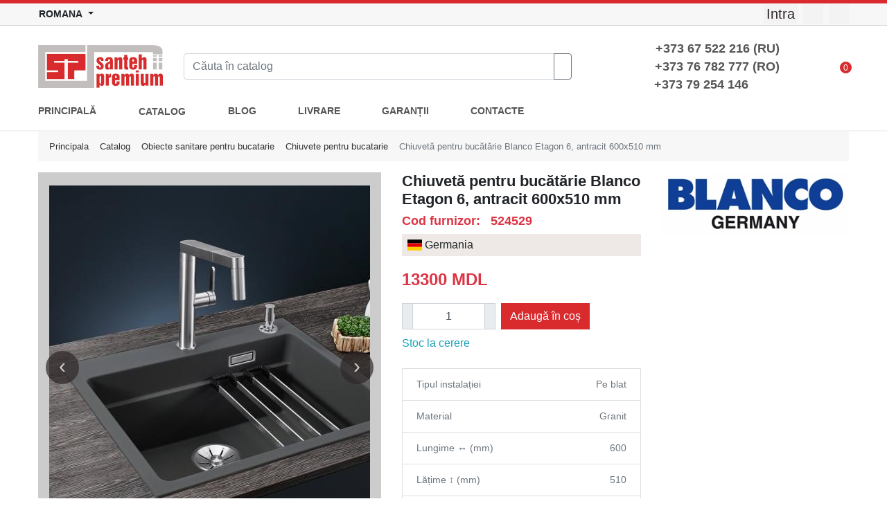

--- FILE ---
content_type: text/html; charset=UTF-8
request_url: https://santehpremium.md/ro/product/chiuveta-pentru-bucatarie-blanco-etagon-6-antracit-600x510-mm
body_size: 8322
content:
<!DOCTYPE html><html
lang="ro"><head><meta
charset="UTF-8"><meta
http-equiv="X-UA-Compatible" content="IE=edge"><meta
name="viewport" content="width=device-width, initial-scale=1"><meta
name="yandex-verification" content="b899356d66d19e84" /><title>Chiuvetă pentru bucătărie Blanco Etagon 6, antracit 600x510 mm┃ Livrare în Moldova</title> <script type="application/ld+json">{"@context":"https:\/\/schema.org\/","@type":"Product","name":"Chiuvet\u0103 pentru buc\u0103t\u0103rie Blanco Etagon 6, antracit 600x510 mm","image":"\/uploads\/product\/524529-1.jpg","description":"<p>Chiuvet\u0103 pentru buc\u0103t\u0103rie Blanco Etagon 6, antracit 600x510&nbsp;mm, pentru montare pe&nbsp;blat&nbsp;din <strong>SILGRANIT&trade; PuraDur&trade;<\/strong>,<strong>&nbsp;<\/strong>cu accesorii f\u0103r\u0103 excentric.<\/p>\r\n\r\n<p><strong>Blanco Etagon<\/strong>&nbsp;combin\u0103&nbsp;functionalitatea cu designul. Caracteristica special\u0103&nbsp;este ins\u0103 conceptul de sistem, prin imbinarea dintre geometria cuvei si sinele Etagon. Din inox de inalt\u0103&nbsp;calitate, acestea completeaz\u0103&nbsp;nivelul intermediar si se sprijin\u0103&nbsp;in siguran\u021ba pe treapta integrat\u0103.&nbsp;<\/p>\r\n\r\n<p><strong>Caracteristici:<\/strong><\/p>\r\n\r\n<ul>\r\n\t<li>\u200bsistemul chiuveta pe 3 planuri:&nbsp;cuva generoasa, in trepte, cu functiile unui centru de chiuvet\u0103&nbsp;<\/li>\r\n\t<li>treapta integrat\u0103&nbsp;care creeaz\u0103&nbsp;un nivel func\u021bional suplimentar<\/li>\r\n\t<li>concept inovator cu sinele versatile ETAGON<\/li>\r\n\t<li>design profilat al cuvei, elegant, mereu la mod\u0103<\/li>\r\n\t<li>elemente de &icirc;nalt\u0103 calitate cu preaplinul mascat C-overflow&trade; \u0219i sistemul de scurgere InFino&trade; &ndash; elegant integrate \u0219i extrem de u\u0219or de &icirc;ntre\u021binut<\/li>\r\n\t<li>l\u0103\u021bimea corpului de baz\u0103: 60 cm<\/li>\r\n\t<li>Ad&acirc;ncimea cuvei: 220 mm<\/li>\r\n\t<li>Material:&nbsp;Silgranit PuraDur<\/li>\r\n\t<li>Garnitura cu element pop-up corespunz\u0103toare este inclus\u0103 &icirc;n pachetul fiec\u0103rei cuve.<\/li>\r\n\t<li>Produc\u0103tor: Blanco, Germania<\/li>\r\n<\/ul>\r\n\r\n<div>\r\n<p><strong>Inclus:<\/strong><\/p>\r\n\r\n<p>Sifon de scurgere cu conduct\u0103 de prelungire, ventil tip co\u0219 3 1\/2&#39;&#39; InFino&trade;, kit de fixare<\/p>\r\n\r\n<p><strong>Propriet\u0103\u021bile deosebite ale BLANCO Silgranit:<\/strong><\/p>\r\n\r\n<ul>\r\n\t<li>u\u0219or de cur\u0103\u021bat<\/li>\r\n\t<li>rezistent la zg&icirc;rieturi<\/li>\r\n\t<li>rezistent\u0103 la acizi<\/li>\r\n\t<li>rezistent\u0103 la c\u0103ldur\u0103<\/li>\r\n\t<li>rezistent\u0103 la lumin\u0103<\/li>\r\n\t<li>antibacterian\u0103<\/li>\r\n<\/ul>\r\n\r\n<p>&nbsp;<\/p>\r\n\r\n<p>&nbsp;<\/p>\r\n<\/div>\r\n\r\n<div>\r\n<ul>\r\n<\/ul>\r\n<\/div>\r\n\r\n<div>\r\n<p>&nbsp;<\/p>\r\n<\/div>\r\n","brand":"Blanco","sku":"524529","offers":{"@type":"Offer","url":"\/ro\/product\/chiuveta-pentru-bucatarie-blanco-etagon-6-antracit-600x510-mm","priceCurrency":"MDL","price":"13300.00","priceValidUntil":"2026-04-22","availability":"https:\/\/schema.org\/PreOrder","itemCondition":"https:\/\/schema.org\/NewCondition"}}</script> <link
rel="alternate" hreflang="ro" href="https://santehpremium.md/ro/product/chiuveta-pentru-bucatarie-blanco-etagon-6-antracit-600x510-mm" /><link
rel="alternate" hreflang="ru" href="https://santehpremium.md/product/kuhonnaa-mojka-blanco-etagon-6-600x510-mm-antracit" /><link
rel="alternate" hreflang="x-default" href="https://santehpremium.md/ro/product/chiuveta-pentru-bucatarie-blanco-etagon-6-antracit-600x510-mm" /><link
rel="canonical" href="https://santehpremium.md/ro/product/chiuveta-pentru-bucatarie-blanco-etagon-6-antracit-600x510-mm" /><meta
property="og:url" content="https://santehpremium.md/ro/product/chiuveta-pentru-bucatarie-blanco-etagon-6-antracit-600x510-mm"><meta
property="og:type" content="product"><meta
property="og:title" content="Chiuvetă pentru bucătărie Blanco Etagon 6, antracit 600x510 mm"><meta
property="og:description" content="Chiuvetă de bucătărie Blanco Etagon 6, 600x510 mm, culoare antracit. Granit artificial, design pe trei nivele. Fabricat în Germania. Livrare în Moldova."><meta
property="og:image" content="https://santehpremium.md/uploads/product/524529-1.jpg"><meta
property="og:image:alt" content="Chiuvetă pentru bucătărie Blanco Etagon 6, antracit 600x510 mm"><link
rel="preload" href="https://cdn.jsdelivr.net/npm/bootstrap@4.6.1/dist/css/bootstrap.min.css" as="style"><link
rel="stylesheet" href="https://cdn.jsdelivr.net/npm/bootstrap@4.6.1/dist/css/bootstrap.min.css" integrity="sha384-zCbKRCUGaJDkqS1kPbPd7TveP5iyJE0EjAuZQTgFLD2ylzuqKfdKlfG/eSrtxUkn" crossorigin="anonymous"><style>.top-sales.owl-carousel .owl-item img {
                min-height: 300px;
            }</style><meta
name="description" content="Chiuvetă de bucătărie Blanco Etagon 6, 600x510 mm, culoare antracit. Granit artificial, design pe trei nivele. Fabricat în Germania. Livrare în Moldova."><meta
name="keywords" content="Chiuvete pentru bucătărie Blanco, сhiuveta cu o cuvă, chiuveta de granit, chiuveta pentru bucătărie neagră, Blanco Etagon 8, Blanco Etagon antracit, Hansgrohe, Blanco, cumpără Moldova, Chisinau, Bălți, Edinet"><meta
name="csrf-param" content="_csrf"><meta
name="csrf-token" content="kXKIEkuE1z5_XlVnUi6x9b4UCw5ada1EQAGdE4dCOYTaHuZCCOC0UhMZDCExZ_TH4X1BSAkF-gI1Ud5Bvwts7g=="><link
href="/minify/afa02bc0aed107d32f972d3eaa811e51.css" rel="stylesheet"><link
href="//cdnjs.cloudflare.com/ajax/libs/OwlCarousel2/2.3.4/assets/owl.carousel.min.css" rel="stylesheet"><link
href="//cdnjs.cloudflare.com/ajax/libs/OwlCarousel2/2.3.4/assets/owl.theme.default.min.css" rel="stylesheet"><link
href="https://cdn.jsdelivr.net/npm/flag-icon-css@4.1.7/css/flag-icons.min.css" rel="stylesheet"><link
href="/minify/be9d31f398023a8343f4787c29b6bc31.css" rel="stylesheet"><style>main .breadcrumb {
        background-color: #f7f7f7;
    }
    .lb-details {
        display: none;
    }
    @media only screen and (max-width: 768px) {
        main .breadcrumb {
            display: block;
        }
        main .breadcrumb li {
            display: block;
        }
    }</style> <script src="https://www.youtube.com/iframe_api"></script> <script>var player_wyoutube1;
function onYouTubePlayerAPIReady() {        player_wyoutube1 = new YT.Player('div_wyoutube1', {
                height: '400px',
                width: '100%',
                videoId: 't_MQiX_l8Mg',
                playerVars:{"controls":1,"autoplay":0,"showinfo":0,"start":0,"end":0,"loop ":0,"modestbranding":1,"fs":1,"rel":1,"disablekb":0,"hl":"ro"},
                /*events*/
            });}</script> </head><body><div
class="page-wrapper"><header><div
class="header-top"><div
class="container"><div
class="row"><div
class="col-3 text-left d-flex justify-content-start align-items-center"><div
class="dropdown language-dropdown">
<button
class="btn btn-link btn-sm pl-0 dropdown-toggle font-weight-bold" type="button" id="language-switcher" data-toggle="dropdown" aria-haspopup="true" aria-expanded="false">
<span
class="d-none d-sm-inline">ROMANA</span> <span
class="d-inline d-sm-none">RO</span>
</button><div
class="dropdown-menu" aria-labelledby="language-switcher">
<a
class="dropdown-item" href="/product/kuhonnaa-mojka-blanco-etagon-6-600x510-mm-antracit">
Русский        </a>
<a
class="dropdown-item" href="/ro/product/chiuveta-pentru-bucatarie-blanco-etagon-6-antracit-600x510-mm">
Romana        </a></div></div></div><div
class="col-6 d-flex justify-content-center align-items-center">
<a
class="d-block d-sm-none phone-link" href="tel:+37376782777">076782777</a></div><div
class="col-3 d-flex justify-content-end align-items-center">
<a
class="social-link" href="/ro/login?redirectUrl=http%3A%2F%2Fsantehpremium.md%2Fro%2Ffront%2Fheader%2Findex%3Fpath%3Dchiuveta-pentru-bucatarie-blanco-etagon-6-antracit-600x510-mm">
<span
class="iconify d-md-none" data-icon="fa6-regular:circle-user" data-inline="false"></span>
<span
class="d-none d-md-block px-1">Intra</span>
</a>
<a
class="social-link" target="_blank"
href="https://www.facebook.com/SantehPremiummd-110429817243336/">
<span
class="iconify" data-icon="bx:bxl-facebook" data-inline="false"></span>
</a>
<a
class="social-link" target="_blank" href="https://www.instagram.com/santehpremium.md/">
<span
class="iconify" data-icon="ph:instagram-logo-light" data-inline="false"></span>
</a></div></div></div></div><div
class="header-middle"><div
class="container"><div
class="row align-items-center"><div
class="col-2 d-md-none"><div
class="menu-toggle">
<span
class="iconify" data-icon="radix-icons:hamburger-menu" data-inline="false"></span></div></div><div
class="col-5 col-md-7 col-lg-8"><div
class="row"><div
class="col" style="max-width: 210px;">
<a
href="/ro">
<img
class="logo" alt="Logo" src="/santeh/images/logo.jpg"/>
</a></div><div
class="col d-none d-md-flex align-items-center"><form
action="/ro/search" method="get" class="input-group">
<input
type="search" class="form-control" name="q" id="q"
value=""
placeholder="Căuta în catalog"
required aria-label="Search"><div
class="input-group-append">
<button
class="btn btn-outline-secondary search-input-submit" type="submit">
<span
class="iconify" data-icon="bx:bx-search-alt" data-inline="false"></span>
</button></div></form></div></div></div><div
class="col-3 col-md-3 text-right text-md-left">
<a
class="d-md-none" href="tel:+37376782777">
<span
class="iconify" data-icon="eva:phone-call-outline" data-inline="false"></span>
</a><div
class="d-none d-md-block text-right phones-block">
<a
href="tel:+37367522216">
<strong>+373 67 522 216 (RU)</strong>
</a>
<br/>
<a
href="tel:++37376782777">
<strong>+373 76 782 777 (RO)</strong>
</a>
<br/>
<a
href="tel:++37379254146">
<strong>+373 79 254 146 &nbsp;&nbsp;&nbsp;&nbsp;&nbsp;&nbsp;&nbsp;&nbsp;</strong>
</a></div></div><div
class="col-2 col-md-2 col-lg-1 text-right">
<a
href="/ro/cart" class="basket-link">
<span
class="iconify" data-icon="simple-line-icons:basket" data-inline="false"></span>
<span
class="basket-count">0</span>
</a></div></div><div
class="d-md-none pt-2"><form
action="/ro/search" method="get" class="input-group mb-2">
<input
type="search" class="form-control" name="q" id="q" value=""
placeholder="Căuta în catalog"
required aria-label="Search"><div
class="input-group-append">
<button
class="btn btn-outline-secondary search-input-submit" type="submit">
<span
class="iconify" data-icon="bx:bx-search-alt" data-inline="false"></span>
</button></div></form></div></div></div><div
class="header-bottom"><div
class="container"><nav
class="main-menu"><div
class="d-md-none pr-2 pt-2 clearfix">
<a
href="/ro" style="margin-left: 2rem;">
<img
style="max-height: 40px;" src="/santeh/images/logo.jpg"/>
</a>
<span
class="d-md-none">
<span
style="font-size: 2.5rem;" class="iconify float-right close-menu" data-icon="gg:close-r"
data-inline="false"></span>
</span></div><ul
class="nav pt-md-2 pb-md-2"><li
class="nav-item">
<a
class="nav-link active" href="/ro">
PRINCIPALĂ                        </a></li><li
class="nav-item position-relative categories-menu">
<a
href="/ro/catalog" class="nav-link">
CATALOG                            <span
class="iconify" data-icon="ant-design:caret-down-filled" data-inline="false"></span>
</a><ul
class="cats-menu"><li>
<a
href="/ro/catalog/obiecte-sanitare-pentru-baie">
Obiecte sanitare pentru baie                                                                                    <span
class="iconify" data-icon="ant-design:caret-right-filled"
data-inline="false"></span>
</a><ul><li>
<a
href="/ro/catalog/lavoare-pentru-baie">
Lavoare pentru baie                                                                                                            </a></li><li>
<a
href="/ro/catalog/sisteme-pentru-obiecte-sanitare-suspendate">
Instalatii pentru viceu, bideu, pisoare                                                                                                            </a></li><li>
<a
href="/ro/catalog/baterii">
Baterii si robinete pentru baie                                                                                                                    <span
class="iconify"
data-icon="ant-design:caret-right-filled"
data-inline="false"></span>
</a><ul><li>
<a
href="/ro/catalog/baterii-pentru-lavoar">
Baterii pentru lavoar                                                                    </a></li><li>
<a
href="/ro/catalog/pentru-cada-de-baie">
Baterii pentru cadă de baie                                                                    </a></li><li>
<a
href="/ro/catalog/pentru-bideu">
Baterii pentru bideu                                                                    </a></li><li>
<a
href="/ro/catalog/dus-igienic">
Duș igienic                                                                    </a></li><li>
<a
href="/ro/catalog/accesorii-pentru-baterii">
Accesorii pentru baterii                                                                    </a></li></ul></li><li>
<a
href="/ro/catalog/sisteme-de-dus">
Sisteme de duș                                                                                                            </a></li><li>
<a
href="/ro/catalog/vase-de-wc-bideuri-pisoare">
Vase de viceu, bideuri, pisoare                                                                                                            </a></li><li>
<a
href="/ro/catalog/cazi-de-baie">
Căzi de baie                                                                                                            </a></li></ul></li><li>
<a
href="/ro/catalog/obiecte-sanitare-pentru-bucatarie">
Obiecte sanitare pentru bucatarie                                                                                    <span
class="iconify" data-icon="ant-design:caret-right-filled"
data-inline="false"></span>
</a><ul><li>
<a
href="/ro/catalog/chiuvete-pentru-bucatarie">
Chiuvete pentru bucatarie                                                                                                            </a></li><li>
<a
href="/ro/catalog/robinete-pentru-bucatarie">
Baterii pentru bucătărie                                                                                                            </a></li><li>
<a
href="/ro/catalog/accesorii-pentru-bucatarie">
Accesorii pentru bucătărie                                                                                                            </a></li></ul></li><li>
<a
href="/ro/catalog/zona-de-dus">
Zona de duș                                                                                    <span
class="iconify" data-icon="ant-design:caret-right-filled"
data-inline="false"></span>
</a><ul><li>
<a
href="/ro/catalog/piese-componente-pu-cabine-de-dus">
Piese componente p/u cabine de duș                                                                                                            </a></li><li>
<a
href="/ro/catalog/trapuri-pentru-dus">
Trapuri pentru duș                                                                                                            </a></li><li>
<a
href="/ro/catalog/cadite-de-dus">
Cadițe de duș                                                                                                            </a></li><li>
<a
href="/ro/catalog/cabine-de-dus">
Cabine de duș                                                                                                            </a></li><li>
<a
href="/ro/catalog/usi-la-nisa">
Uși de nișă                                                                                                            </a></li><li>
<a
href="/ro/catalog/cabine-cu-intrare-libera">
Cabine cu intrare liberă                                                                                                            </a></li><li>
<a
href="/ro/catalog/paravane-pentru-cada">
Paravane pentru cadă                                                                                                            </a></li></ul></li><li>
<a
href="/ro/catalog/mobila-pentru-baie">
Mobila pentru baie                                                                                    <span
class="iconify" data-icon="ant-design:caret-right-filled"
data-inline="false"></span>
</a><ul><li>
<a
href="/ro/catalog/oglinzi-pentru-baie">
Oglinzi pentru baie                                                                                                            </a></li><li>
<a
href="/ro/catalog/dulapuri-suplimentare">
Dulapuri pentru baie                                                                                                            </a></li><li>
<a
href="/ro/catalog/dulapuri-cu-lavoare">
Dulapuri cu lavoare                                                                                                            </a></li></ul></li><li>
<a
href="/ro/catalog/radiatoare">
Radiatoare și uscatoare pentru prosop                                                                                    <span
class="iconify" data-icon="ant-design:caret-right-filled"
data-inline="false"></span>
</a><ul><li>
<a
href="/ro/catalog/calorifere-de-design">
Calorifere de design                                                                                                            </a></li><li>
<a
href="/ro/catalog/uscatoare-pentru-prosoape">
Uscatoare pentru prosoape                                                                                                                    <span
class="iconify"
data-icon="ant-design:caret-right-filled"
data-inline="false"></span>
</a><ul><li>
<a
href="/ro/catalog/uscatoare-de-prosoape-cu-alimentare-pe-apa">
Uscatoare de prosoape cu alimentare pe apa                                                                    </a></li><li>
<a
href="/ro/catalog/uscatoare-de-prosoape-electrice">
Uscatoare de prosoape electrice                                                                    </a></li></ul></li></ul></li><li>
<a
href="/ro/catalog/accessori-pentru-baie">
Accessori pentru baie                                                                            </a></li><li>
<a
href="/ro/catalog/trapuri-sifoane-instal-sanitare">
Trapuri, sifoane, instal. sanitare                                                                            </a></li><li>
<a
href="/ro/catalog/gresie-si-faianta">
Gresie și faianța                                                                            </a></li><li>
<a
href="/ro/catalog/spa-bazine">
SPA bazine                                                                            </a></li></ul></li><li
class="nav-item">
<a
class="nav-link" href="/ro/blog">
BLOG                        </a></li><li
class="nav-item">
<a
class="nav-link" href="/ro/livrare">
LIVRARE                        </a></li><li
class="nav-item">
<a
class="nav-link" href="/ro/garantii">
GARANȚII                        </a></li><li
class="nav-item">
<a
class="nav-link" href="/ro/contacte">
CONTACTE                        </a></li></ul><div
class="d-md-none text-center mt-4">
<a
class="social-link" href="#">
<span
class="iconify" data-icon="bx:bxl-facebook" data-inline="false"></span>
</a>
<a
class="social-link" href="#">
<span
class="iconify" data-icon="ph:instagram-logo-light" data-inline="false"></span>
</a></div></nav></div></div></header><div
style="min-height: 700px;" id="content-wrap"><main><div
class="container"><nav
aria-label="breadcrumb"><ol
class="breadcrumb"><li
class="breadcrumb-item"><a
href="/ro">Principala</a></li><li
class="breadcrumb-item"><a
href="/ro/catalog">Catalog</a></li><li
class="breadcrumb-item"><a
href="/ro/catalog/obiecte-sanitare-pentru-bucatarie">Obiecte sanitare pentru bucatarie</a></li><li
class="breadcrumb-item"><a
href="/ro/catalog/chiuvete-pentru-bucatarie">Chiuvete pentru bucatarie</a></li><li
class="breadcrumb-item active" aria-current="page">Chiuvetă pentru bucătărie Blanco Etagon 6, antracit 600x510 mm</li></ol></nav><div
class="row"><div
class="col-md-9"><div
class="row"><div
class="col-lg-7 col-md-6"><div
style="min-height: 450px;"><div
id="product-images-carousel" class="owl-slider product-images owl-theme owl-carousel" style="padding-right: 1px;border: 1px solid #ccc;background: #ccc;"><div
class="item">
<a
href="/uploads/product/524529-1.jpg" data-lightbox="product-image" class="product-item">
<img
class="product-single-image" src="/uploads/product/524529-1.jpg" alt="Chiuvetă pentru bucătărie Blanco Etagon 6, antracit 600x510 mm">                                    </a></div><div
class="item">
<a
href="/uploads/product/524529-4.jpg" data-lightbox="product-image" class="product-item">
<picture><source
type="image/webp" srcset="/uploads/product/524529-4.webp"><img
class="product-single-image" src="/uploads/product/524529-4.jpg" alt="Chiuvetă pentru bucătărie Blanco Etagon 6, antracit 600x510 mm"></picture>                                    </a></div><div
class="item">
<a
href="/uploads/product/524529-2.jpg" data-lightbox="product-image" class="product-item">
<img
class="product-single-image" src="/uploads/product/524529-2.jpg" alt="Chiuvetă pentru bucătărie Blanco Etagon 6, antracit 600x510 mm">                                    </a></div><div
class="item">
<a
href="/uploads/product/524529-3.jpg" data-lightbox="product-image" class="product-item">
<img
class="product-single-image" src="/uploads/product/524529-3.jpg" alt="Chiuvetă pentru bucătărie Blanco Etagon 6, antracit 600x510 mm">                                    </a></div><div
class="item">
<a
href="/uploads/product/524529-6.jpg" data-lightbox="product-image" class="product-item">
<picture><source
type="image/webp" srcset="/uploads/product/524529-6.webp"><img
class="product-single-image" src="/uploads/product/524529-6.jpg" alt="Chiuvetă pentru bucătărie Blanco Etagon 6, antracit 600x510 mm"></picture>                                    </a></div><div
class="item">
<a
href="/uploads/product/524529.png" data-lightbox="product-image" class="product-item">
<picture><source
type="image/webp" srcset="/uploads/product/524529.webp"><img
class="product-single-image" src="/uploads/product/524529.png" alt="Chiuvetă pentru bucătărie Blanco Etagon 6, antracit 600x510 mm"></picture>                                    </a></div><div
class="item">
<a
href="/uploads/product/524529-1.png" data-lightbox="product-image" class="product-item">
<img
class="product-single-image" src="/uploads/product/524529-1.png" alt="Chiuvetă pentru bucătărie Blanco Etagon 6, antracit 600x510 mm">                                    </a></div><div
class="item">
<a
href="/uploads/product/524529-2.png" data-lightbox="product-image" class="product-item">
<img
class="product-single-image" src="/uploads/product/524529-2.png" alt="Chiuvetă pentru bucătărie Blanco Etagon 6, antracit 600x510 mm">                                    </a></div><div
class="item">
<a
href="/uploads/product/524529-3.png" data-lightbox="product-image" class="product-item">
<img
class="product-single-image" src="/uploads/product/524529-3.png" alt="Chiuvetă pentru bucătărie Blanco Etagon 6, antracit 600x510 mm">                                    </a></div><div
class="item" style="width: 100%;"><div
id="wyoutube1" class="youtube-video-div" style="flex: 1;"><div
id="div_wyoutube1" class="youtube-video"></div></div></div></div><div
id="product-thumbnails-carousel" class="d-none d-md-block owl-slider owl-theme product-image-thumbs mt-2 mb-2 owl-carousel"><div
class="item">
<a
style="cursor: pointer;" onclick="$('#product-images-carousel').trigger('to.owl.carousel', 0)">
<img
src="/uploads/product/524529-1.jpg" alt="Chiuvetă pentru bucătărie Blanco Etagon 6, antracit 600x510 mm">                                </a></div><div
class="item">
<a
style="cursor: pointer;" onclick="$('#product-images-carousel').trigger('to.owl.carousel', 1)">
<picture><source
type="image/webp" srcset="/uploads/product/524529-4.webp"><img
src="/uploads/product/524529-4.jpg" alt="Chiuvetă pentru bucătărie Blanco Etagon 6, antracit 600x510 mm"></picture>                                </a></div><div
class="item">
<a
style="cursor: pointer;" onclick="$('#product-images-carousel').trigger('to.owl.carousel', 2)">
<img
src="/uploads/product/524529-2.jpg" alt="Chiuvetă pentru bucătărie Blanco Etagon 6, antracit 600x510 mm">                                </a></div><div
class="item">
<a
style="cursor: pointer;" onclick="$('#product-images-carousel').trigger('to.owl.carousel', 3)">
<img
src="/uploads/product/524529-3.jpg" alt="Chiuvetă pentru bucătărie Blanco Etagon 6, antracit 600x510 mm">                                </a></div><div
class="item">
<a
style="cursor: pointer;" onclick="$('#product-images-carousel').trigger('to.owl.carousel', 4)">
<picture><source
type="image/webp" srcset="/uploads/product/524529-6.webp"><img
src="/uploads/product/524529-6.jpg" alt="Chiuvetă pentru bucătărie Blanco Etagon 6, antracit 600x510 mm"></picture>                                </a></div><div
class="item">
<a
style="cursor: pointer;" onclick="$('#product-images-carousel').trigger('to.owl.carousel', 5)">
<picture><source
type="image/webp" srcset="/uploads/product/524529.webp"><img
src="/uploads/product/524529.png" alt="Chiuvetă pentru bucătărie Blanco Etagon 6, antracit 600x510 mm"></picture>                                </a></div><div
class="item">
<a
style="cursor: pointer;" onclick="$('#product-images-carousel').trigger('to.owl.carousel', 6)">
<img
src="/uploads/product/524529-1.png" alt="Chiuvetă pentru bucătărie Blanco Etagon 6, antracit 600x510 mm">                                </a></div><div
class="item">
<a
style="cursor: pointer;" onclick="$('#product-images-carousel').trigger('to.owl.carousel', 7)">
<img
src="/uploads/product/524529-2.png" alt="Chiuvetă pentru bucătărie Blanco Etagon 6, antracit 600x510 mm">                                </a></div><div
class="item">
<a
style="cursor: pointer;" onclick="$('#product-images-carousel').trigger('to.owl.carousel', 8)">
<img
src="/uploads/product/524529-3.png" alt="Chiuvetă pentru bucătărie Blanco Etagon 6, antracit 600x510 mm">                                </a></div><div
class="item">
<a
style="cursor: pointer;" onclick="$('#product-images-carousel').trigger('to.owl.carousel', 9)">
<span
style="font-size: 70px;" class="iconify" data-icon="ic:outline-ondemand-video"></span>
</a></div></div></div></div><div
class="col-lg-5 col-md-6"><h1 class="product-name">Chiuvetă pentru bucătărie Blanco Etagon 6, antracit 600x510 mm</h1><h4 class="mt-1 text-danger" style="font-size: 1.1rem; font-weight: bold;">Cod furnizor:&nbsp;&nbsp;&nbsp;524529</h4><div
class="p-1 pl-2 mb-2" style="background: #eee9e6;">
<span
class="flag-icon flag-icon-de"></span> Germania</div><div
style="font-size: 1.5rem;" class="product-price my-3">
<span
class="text-danger"><span
class="price-wrap">13300</span> MDL</span></div><div
class="d-flex"><div
class="input-group product-quantity"><div
onclick="$('#prod-main').val(parseInt($('#prod-main').val()) + 1)" class="input-group-prepend">
<span
class="input-group-text rounded-0">
<span
class="iconify" data-icon="bx:bx-plus" data-inline="false"></span>
</span></div>
<input
id="prod-main" class="horizontal-quantity form-control" type="text" readonly value="1" /><div
onclick="$('#prod-main').val(parseInt($('#prod-main').val()) > 1 ? parseInt($('#prod-main').val()) - 1 : 1)" class="input-group-append">
<span
class="input-group-text rounded-0">
<span
class="iconify" data-icon="bx:bx-minus" data-inline="false"></span>
</span></div></div>
<button
onclick="AddToCart.add('/ro/front/cart/add-to-cart', 489, $('#prod-main').val(), $('#product-variant').length === 1 ? $('#product-variant').val() : null, '/ro/cart')" class="paction add-cart btn btn-red rounded-0 ml-2" title="Add to Cart">
<span
class="iconify" data-icon="bi:cart-plus" data-inline="false"></span> Adaugă în coș</button></div><div
class="text-info mt-2">Stoc la cerere</div><ul
class="list-group pt-4 text-muted product-specs"><li
class="list-group-item rounded-0"><div
class="float-left"> Tipul instalației</div><div
class="float-right">Pe blat</div></li><li
class="list-group-item rounded-0"><div
class="float-left">Material</div><div
class="float-right">Granit</div></li><li
class="list-group-item rounded-0"><div
class="float-left">Lungime ↔ (mm)</div><div
class="float-right">600</div></li><li
class="list-group-item rounded-0"><div
class="float-left">Lățime ↕ (mm)</div><div
class="float-right">510</div></li><li
class="list-group-item rounded-0"><div
class="float-left">Adancimea chiuvetei (mm)</div><div
class="float-right">220</div></li><li
class="list-group-item rounded-0"><div
class="float-left">Culoarea chiuvetei</div><div
class="float-right">Antracit</div></li><li
class="list-group-item rounded-0"><div
class="float-left">Dimensiune dulapului</div><div
class="float-right">600 mm</div></li><li
class="list-group-item rounded-0"><div
class="float-left">Numarul de cuve</div><div
class="float-right">1</div></li><li
class="list-group-item rounded-0"><div
class="float-left">Garanție</div><div
class="float-right">5</div></li></ul></div></div><div
class="mt-4"><h4 class="text-center font-weight-bold sidebar-title">Descrierea produsului</h4><div
class="text-muted pt-2"><p>Chiuvetă pentru bucătărie Blanco Etagon 6, antracit 600x510&nbsp;mm, pentru montare pe&nbsp;blat&nbsp;din <strong>SILGRANIT&trade; PuraDur&trade;</strong>,<strong>&nbsp;</strong>cu accesorii fără excentric.</p><p><strong>Blanco Etagon</strong>&nbsp;combină&nbsp;functionalitatea cu designul. Caracteristica specială&nbsp;este insă conceptul de sistem, prin imbinarea dintre geometria cuvei si sinele Etagon. Din inox de inaltă&nbsp;calitate, acestea completează&nbsp;nivelul intermediar si se sprijină&nbsp;in siguranța pe treapta integrată.&nbsp;</p><p><strong>Caracteristici:</strong></p><ul><li>​sistemul chiuveta pe 3 planuri:&nbsp;cuva generoasa, in trepte, cu functiile unui centru de chiuvetă&nbsp;</li><li>treapta integrată&nbsp;care creează&nbsp;un nivel funcțional suplimentar</li><li>concept inovator cu sinele versatile ETAGON</li><li>design profilat al cuvei, elegant, mereu la modă</li><li>elemente de &icirc;naltă calitate cu preaplinul mascat C-overflow&trade; și sistemul de scurgere InFino&trade; &ndash; elegant integrate și extrem de ușor de &icirc;ntreținut</li><li>lățimea corpului de bază: 60 cm</li><li>Ad&acirc;ncimea cuvei: 220 mm</li><li>Material:&nbsp;Silgranit PuraDur</li><li>Garnitura cu element pop-up corespunzătoare este inclusă &icirc;n pachetul fiecărei cuve.</li><li>Producător: Blanco, Germania</li></ul><div><p><strong>Inclus:</strong></p><p>Sifon de scurgere cu conductă de prelungire, ventil tip coș 3 1/2&#39;&#39; InFino&trade;, kit de fixare</p><p><strong>Proprietățile deosebite ale BLANCO Silgranit:</strong></p><ul><li>ușor de curățat</li><li>rezistent la zg&icirc;rieturi</li><li>rezistentă la acizi</li><li>rezistentă la căldură</li><li>rezistentă la lumină</li><li>antibacteriană</li></ul><p>&nbsp;</p><p>&nbsp;</p></div><div><ul></ul></div><div><p>&nbsp;</p></div></div></div></div><div
class="col-md-3"><div
style="top: 60px;" class="position-sticky mb-4">
<a
href="/ro/manufacturer/blanco" class="d-block mb-4">
<picture><source
type="image/webp" srcset="/uploads/manufacturer/6065884b931e7.webp"><img
class="img-fluid" src="/uploads/manufacturer/6065884b931e7.png" alt="Blanco"></picture>                    </a></div></div></div></div></main></div><footer><div
class="container"><div
class="row"><div
class="col-12 col-md-7"><dl><dt>ADRESA:</dt><dd>
<a
href="https://www.google.ru/maps/place/Santeh+Premium/@47.0259187,28.8650622,17z/data=!4m5!3m4!1s0x40c97deb1231bfc9:0xd5f8c2ce82d27841!8m2!3d47.0258952!4d28.8650644" target="_blank">
Chișinău, Tudor Vladimirescu 1A                        </a></dd><dt>TELEFON:</dt><dd>
<a
href="tel:+37376782777">+373 76 782 777</a></dd><dt>EMAIL:</dt><dd>
<a
href="mailto:sales@santehpremium.md">sales@santehpremium.md</a></dd><dt>TIMP DE LUCRU:</dt><dd>
Luni - Vineri / 9:00 - 18:00<br>
Sambata / 10:00 - 15:00<br>
Duminica / Zi de odihna</dd></dl></div><div
class="col-12 col-md-5"><h5 class="mt-4 mt-md-0 mb-0 mb-md-4">ABONAȚI-VĂ LA ȘTIRI</h5><p
class="mb-2 mb-md-4">
Obțineți cele mai recente informații despre promoțiile și ofertele noastre. Abonează-te acum.</p><form><div
class="input-group">
<input
type="text" class="form-control" placeholder="Email" aria-label="Email" aria-describedby="subscribe-button"><div
class="input-group-append">
<button
class="btn btn-red" type="button" id="subscribe-button">ABONAȚI-VĂ</button></div></div></form></div></div><hr
/><div
class="row align-items-center"><div
class="col-12 col-md-6 text-center text-md-left">
SANTEHPREMIUM.MD &copy;  2026.  Toate drepturile rezervate.</div><div
class="col-12 col-md-3 text-center text-md-right mt-4 mt-md-0">
<a
href="https://www.maib.md/" target="_blank">
<img
src="/santeh/images/maib.png" height="25" alt="MAIB">
</a>
&nbsp;&nbsp;&nbsp;&nbsp;
<img
src="/santeh/images/visa.png" height="20" alt="VISA">
&nbsp;&nbsp;&nbsp;&nbsp;
<img
src="/santeh/images/mastercard.png" height="20" alt="MASTERCARD"></div><div
class="col-12 col-md-3 text-center text-md-right mt-4 mt-md-0">
<a
class="social-link" href="https://www.facebook.com/SantehPremiummd-110429817243336/">
<span
class="iconify" data-icon="bx:bxl-facebook" data-inline="false"></span>
</a>
<a
class="social-link" href="https://www.instagram.com/santehpremium.md/">
<span
class="iconify" data-icon="ph:instagram-logo-light" data-inline="false"></span>
</a></div></div></div></footer></div> <script src="/minify/4adba1bd309bd9e66a5fa527f0a95041.js"></script> <script src="//cdnjs.cloudflare.com/ajax/libs/OwlCarousel2/2.3.4/owl.carousel.min.js" defer="defer"></script> <script src="/minify/11bc4694c4e8f36ce3c9ef0217971372.js"></script> <script src="https://code.iconify.design/1/1.0.7/iconify.min.js"></script> <script src="https://cdn.jsdelivr.net/npm/bootstrap@4.6.1/dist/js/bootstrap.bundle.min.js"></script> <script src="/minify/6aa16b9427550cf5dfde9f52438b8d89.js"></script> <script>jQuery(function ($) {
jQuery("#product-images-carousel").owlCarousel(
{"autoplay":false,"items":1,"loop":true,"dots":false,"nav":true}
);

jQuery("#product-thumbnails-carousel").owlCarousel(
{"margin":7,"autoplay":false,"items":6,"loop":false,"dots":false,"nav":true}
);


    $(document).ready(function () {
        $('#product-variant').change(function () {
            var option = $(this).find('option:selected');
            var price = parseInt(option.attr('price'));
            var discountPrice = parseInt(option.attr('discount-price'));

            if (discountPrice && discountPrice < price) {
                $('.old-price-wrap').text(price).parent().show();
                $('.price-wrap').text(discountPrice);
            } else {
                $('.price-wrap').text(price);
                $('.old-price-wrap').parent().hide();
            }
        });
    });
    
    lightbox.option({
      'resizeDuration': 200,
      'wrapAround': true,
      'resizeDuration': 400,
      'wrapAround': true
    });

});</script>  <script type="text/javascript" defer>(function(m,e,t,r,i,k,a){m[i]=m[i]||function(){(m[i].a=m[i].a||[]).push(arguments)};
                    m[i].l=1*new Date();k=e.createElement(t),a=e.getElementsByTagName(t)[0],k.async=1,k.src=r,a.parentNode.insertBefore(k,a)})
                (window, document, "script", "https://mc.yandex.ru/metrika/tag.js", "ym");

                ym(87965381, "init", {
                    clickmap:true,
                    trackLinks:true,
                    accurateTrackBounce:true,
                    webvisor:true,
                    ecommerce:"dataLayer"
                });</script> <noscript><div><img
src="https://mc.yandex.ru/watch/87965381" style="position:absolute; left:-9999px;" alt="" /></div></noscript> <script async src="https://www.googletagmanager.com/gtag/js?id=G-LCL09C8SBT"></script> <script>window.dataLayer = window.dataLayer || [];
                function gtag(){dataLayer.push(arguments);}
                gtag('js', new Date());
                gtag('config', 'G-LCL09C8SBT');</script> <script>$(document).ready(function() {
                    $.getScript("//code-ya.jivosite.com/widget/FUZgObU0qC");
                });</script>  <script>!function(f,b,e,v,n,t,s)
		{if(f.fbq)return;n=f.fbq=function(){n.callMethod?
    		n.callMethod.apply(n,arguments):n.queue.push(arguments)};
    		if(!f._fbq)f._fbq=n;n.push=n;n.loaded=!0;n.version='2.0';
    		n.queue=[];t=b.createElement(e);t.async=!0;
    		t.src=v;s=b.getElementsByTagName(e)[0];
    		s.parentNode.insertBefore(t,s)}(window, document,'script',
		'https://connect.facebook.net/en_US/fbevents.js');
		fbq('init', '954424179873409');
		fbq('track', 'PageView');</script> <noscript><img
height="1" width="1" style="display:none" src="https://www.facebook.com/tr?id=954424179873409&ev=PageView&noscript=1" /></noscript></body></html>

--- FILE ---
content_type: text/css
request_url: https://santehpremium.md/minify/be9d31f398023a8343f4787c29b6bc31.css
body_size: 3057
content:
@charset "UTF-8";
*{font-family:'Montserrat',sans-serif}.btn-link{color:inherit}button:focus{outline:none}button.btn svg{position:relative;top:-2px;margin-right:3px}a{color:#555}#content-wrap a:not(a.btn){color:#b2454a}a:hover{color:#d92a2e}.btn-red{color:#fff;background-color:#d92a2e;border-color:#d92a2e}.btn-red:hover{color:#fff;background-color:#d92a2e;border-color:#d92a2e}.sidebar-title{background-color:#f7f7f7;padding:8px 0 5px;font-size:1rem;border-bottom:3px solid #d92b2d;margin-bottom:5px;text-transform:uppercase}.owl-carousel.owl-theme .owl-nav button.owl-next,.owl-carousel.owl-theme .owl-nav button.owl-prev{color:#fff;border:none;padding:0!important;width:48px;font:inherit;background-color:#2f2727;height:48px;line-height:1;border-radius:50%;text-align:center;opacity:.7}.owl-carousel.owl-theme .owl-nav button.owl-next:hover,.owl-carousel.owl-theme .owl-nav button.owl-prev:hover{opacity:1}.owl-carousel.owl-theme .owl-nav button.owl-next span,.owl-carousel.owl-theme .owl-nav button.owl-prev span{font-size:30px;line-height:16px}.owl-carousel.owl-theme.owl-slider .owl-nav.disabled+.owl-dots{margin-top:0;position:absolute;width:100%;top:90%}.owl-carousel.owl-theme{position:relative}.owl-theme .owl-nav.disabled+.owl-dots{margin-top:0;position:absolute;width:100%;top:67%}.owl-theme button.owl-dots{outline:none !important}.owl-theme .owl-dots .owl-dot span{width:16px !important;height:16px !important;border:2px solid #000}.owl-theme .owl-dots .owl-dot.active span,.owl-theme .owl-dots .owl-dot:hover span{background:#d92a2e !important}.owl-carousel .owl-nav button.owl-prev{float:left;margin-left:10px}.owl-carousel .owl-nav button.owl-next{float:right;margin-right:10px}.owl-theme .owl-nav{position:absolute;width:100%;height:1px;top:50%;margin-top:-25px !important}.owl-carousel.manufacturers-carousel .owl-item{min-height:100px;display:flex;flex-wrap:wrap;align-content:center;align-items:center}.owl-carousel .owl-stage{display:flex}.owl-carousel .owl-item{display:flex;flex:1 0 auto}.owl-carousel .owl-item .item{display:flex;align-items:center;margin:0 auto}.owl-carousel.product-image-thumbs .owl-item .item{display:flex;align-items:center;border:1px solid #afafaf;padding:3px}html.stop-scrolling,body.stop-scrolling{height:100%;overflow:hidden}header.sticky{padding-bottom:56px}header.sticky .header-bottom{position:fixed;top:0;width:100%;z-index:9999;background-color:#fff;box-shadow:0 0 4px #90969a}header.sticky .header-bottom .main-menu>div:first-of-type{display:block !important;float:left}header.sticky .header-bottom .main-menu a{margin-left:0 !important}.section-heading{text-transform:uppercase;position:relative;text-align:center;margin-bottom:2rem;margin-top:2rem}.section-heading:after{content:'';border-bottom:3px #d92a2e solid;position:absolute;left:50%;margin-left:-13px;bottom:-6px;width:26px}header{border-top:.3rem solid #d92a2e;background-color:#fff;border-bottom:.1rem solid #f3f3f3}.header-top{border-bottom:1px solid #ccc;background-color:#f7f7f7}.header-top .social-link{background-color:#f3f3f3;text-decoration:none;color:#2f2727;min-width:29px;font-size:20px;height:29px;text-align:center;line-height:1;display:flex;justify-content:center;align-items:center;margin-left:8px}.header-top .social-link:hover{color:#333}.header-top .phone-link{font-size:15px;color:#555;font-weight:700}.header-middle{padding:20px 0 0}.header-middle svg{font-size:30px;color:#555}.header-middle .logo{width:100%;max-width:180px}.categories-menu{border:1px solid transparent}.categories-menu:hover{border:1px solid}.search-input-submit svg{font-size:20px}.basket-link{position:relative}.basket-link .basket-count{position:absolute;background-color:#d92a2e;top:-7px;right:-4px;font-size:12px;display:block;border-radius:50% !important;width:17px;height:17px;text-align:center;color:#fff}.phones-block{font-size:1.1rem;line-height:1.5}.main-menu{position:relative}.main-menu ul{font-size:1rem;font-weight:600;margin-top:10px}.main-menu ul.nav ul{background-color:#fff;z-index:9999}.main-menu ul.nav ul li img{width:100%;max-width:100%}.main-menu ul{list-style:none;padding:0;margin:0}.main-menu>ul>li>a{font-size:.85rem}.main-menu ul li:first-of-type a{padding-left:0}.main-menu ul.nav>li>a{padding-left:30px;padding-right:30px}.main-menu ul.nav>li:first-of-type>a{padding-left:0}footer{background-color:#2f2727;padding:2rem 0;color:#90969a}footer dl dt:first-of-type{margin-top:0}footer dl dt{font-weight:600;color:#eee;margin-top:1rem;font-size:1rem}footer dl dd,footer dl dd>*{font-weight:400;color:#90969a}footer h5{font-weight:600;color:#eee;font-size:1rem;margin-bottom:2rem}footer hr{background:#ccc}footer .social-link{background-color:#3c3232;width:32px;height:32px;display:inline-block;text-align:center;color:#fff;line-height:27px;margin-left:5px;font-size:1.3rem}footer .social-link:hover{background-color:#d92a2e}.product-grid-item{padding:3px;border:1px solid #ddd}.product-grid-item a{color:#000 !important}.breadcrumb-item a{color:#333 !important}.product-title{color:#222}.product-grid-item h5{font-size:14px;font-weight:600;height:4rem;display:flex;justify-content:center;align-items:center}@media screen and (max-width:450px){.product-grid-item h5{font-weight:400;align-items:start;line-clamp:3;overflow:hidden;text-overflow:ellipsis;height:3.5rem}}.product-grid-item a,.product-grid-item a:hover{text-decoration:none;color:inherit}.product-grid-item h5,.product-grid-item .product-price{text-align:center}ul.categories-catalog-list{list-style-type:none;padding:2rem 0}ul.categories-catalog-list li{padding-top:2rem}ul.categories-catalog-list li:hover{box-shadow:0 0 23px #ddd}.category-grid{flex-wrap:wrap}.category-grid>.col{max-width:20%;flex-basis:auto;margin-bottom:2rem}.category-grid .category-title h2{font-size:1.1rem}@media screen and (max-width:1023px){.category-grid>.col{max-width:33.33%}}@media screen and (max-width:600px){.category-grid>.col{max-width:50%}}.grid-top-bar{background-color:#ddd;padding:6px;margin-bottom:15px}.products-page ol.breadcrumb{background-color:transparent;margin-bottom:0}.products-grid-wrap{display:flex;flex-wrap:wrap;overflow:hidden}.products-grid-wrap>div{flex:1}.products-grid-wrap .filters-sidebar{max-width:0;width:100%;overflow:hidden;transition-duration:.1s}.products-grid-wrap .filters-sidebar.closed{max-width:280px;width:100%;transition-duration:.1s;margin-right:15px}.filter-item{padding:10px 15px;border:1px solid #ccc;border-bottom:none}.filter-item:last-of-type{border-bottom:1px solid #ccc}.filter-item .filter-name{font-weight:600;text-transform:uppercase;cursor:pointer}.filter-item .filter-name:after{float:right;position:relative;top:2px}.filter-item .filter-name[aria-expanded=true]:after{content:url(https://api.iconify.design/bi:chevron-up.svg?height=16)}.filter-item .filter-name[aria-expanded=false]:after{content:url(https://api.iconify.design/bi:chevron-down.svg?height=16)}.products-grid-wrap .products-grid>.row{margin-right:-5px;margin-left:-5px}.products-grid-wrap .products-grid>.row>div{padding-right:5px;padding-left:5px;margin-bottom:10px}@media screen and (max-width:374px){.products-grid .row>div{width:50% !important;flex:0 0 100%;max-width:50%}}@media screen and (max-width:576px){.grid-top-bar select{width:50% !important}.products-grid-wrap .filters-sidebar{position:relative;min-width:100%;z-index:99999;background-color:#fff;left:0;right:0;top:0;bottom:0}.products-grid-wrap .filters-sidebar.closed{display:none}.products-grid-wrap .filters-sidebar .sticky-top{position:static !important}.products-grid-wrap .products-grid{padding-left:0}}ul.pagination>li.page-item>a,ul.pagination>li.page-item>span{border-radius:0 !important;outline:none;color:#3c3232;font-weight:700}ul.pagination>li.page-item>span{position:relative;display:block;padding:.5rem .75rem;margin-left:-1px;line-height:1.25;background-color:#fff;border:1px solid #dee2e6}.list-view .pagination{justify-content:center}.page-item a.page-link{color:#222 !important}.page-item.active .page-link{color:#fff;background-color:#d92a2e;border-color:#d92a2e}.breadcrumb{border-radius:0;font-size:13px}.breadcrumb-item+.breadcrumb-item:before{content:url(https://api.iconify.design/akar-icons:chevron-right.svg?height=13);position:relative;top:2px}h1.product-name{font-size:1.4rem;font-weight:600}h4.product-vendor-code{color:#d92a2e;font-size:1rem;font-weight:600}.product-price{color:#d92a2e;font-size:1.2rem;font-weight:600}.product-price del{font-size:.8rem;color:#3c3232}.product-quantity{max-width:135px}.product-quantity .input-group-text{font-size:1.4rem;color:#3c3232;cursor:pointer;padding-left:7px;padding-right:7px}.product-quantity input{background-color:transparent !important;text-align:center}.product-specs{font-size:.9rem}.cart-row>div{padding:0 10px}.cart-row img{max-height:70px}.cart-total{font-size:1.5rem}@media screen and (max-width:991px){.cart .card-header{display:none}.cart .product-quantity .input-group-prepend,.cart .product-quantity .input-group-append{display:none}}.cats-menu{display:none}.checkout form label{margin-bottom:0}section.post{display:flex;flex-wrap:wrap;width:100%;padding:1rem;background-color:#f7f7f7;margin-bottom:2rem;font-size:.9rem;font-family:'Montserrat',sans-serif;position:relative}section.post a.post-read-more{position:absolute;right:0;bottom:0;border-radius:0}section.post time{position:absolute;left:25px;top:25px;display:inline;font-size:1rem}section.post>div:first-of-type{width:200px}section.post>div:last-of-type{flex:1;padding-left:30px}section.post .post-title{color:#555;font-weight:600;font-size:1.3rem}@media screen and (max-width:767px){section.post{display:block}section.post>div:first-of-type{width:100%}section.post>div:last-of-type{padding-left:0}section.post h2{padding:10px 0}section.post .post-content,section.post a.post-read-more{display:none}}ul.social-share{list-style-type:none;display:flex;padding:0;margin:0}ul.social-share>li>a{border:1px solid #ccc;display:block;height:35px;width:35px;text-align:center;margin-right:15px;line-height:35px}@media screen and (min-width:768px){.main-menu ul.nav ul{position:absolute;width:270px;top:100%;z-index:9999;border:1px solid;left:-1px}.categories-menu:hover .cats-menu{display:block !important}.main-menu ul.nav ul li{display:block;font-size:14px;padding:5px;position:relative}.main-menu ul.nav ul li:hover{background-color:#efefef}.main-menu ul.nav ul li>ul{position:absolute;left:100%;display:none;top:-1px}.main-menu ul.nav ul li:hover>ul{display:block}.main-menu ul.nav ul li svg{position:absolute;right:6px;top:7px}.main-menu ul.nav ul li img{margin-bottom:4px}}@media screen and (max-width:767px){.main-menu{position:fixed;top:0;background-color:#fff;left:0;width:100%;bottom:0;z-index:1000000;display:none;transition-duration:1s;margin-left:-100%}.main-menu.open{display:block;margin-left:0}.main-menu .nav{display:block;margin-top:2rem}.main-menu .nav-item .nav-link[aria-expanded=false] svg{transform:rotate(0deg) !important;transition-duration:.5s}.main-menu .nav-item .nav-link[aria-expanded=true] svg{transform:rotate(180deg) !important;transition-duration:.5s}.main-menu .nav .nav-item{display:block}.main-menu ul li ul{margin-top:0;list-style-type:none;margin-left:0;padding-left:1rem;background-color:#f6f6f6}.main-menu ul li ul li a{padding:2px 0;display:block;margin-left:1.2rem}.main-menu ul>li{border-bottom:1px solid #ececec}.main-menu ul>li>ul>li{border-bottom:none}.main-menu ul>li a{padding-left:2rem !important;padding-right:2rem !important}.main-menu .social-link{background-color:#f3f3f3;text-decoration:none;color:#777;display:inline-block;width:34px;font-size:26px;height:35px;text-align:center;margin:0 5px;line-height:31px}}@media screen and (max-width:1200px){.main-menu ul li a{padding-right:0 !important}}@media screen and (min-width:1200px){.container,.container-lg,.container-md,.container-sm,.container-xl{max-width:1200px}}.auth-icon.instagram{background-image:url(/new/css/../img/Instagram-Logo-PNG-2018.png);background-size:cover}ul.auth-clients{margin:0;text-align:center;padding:0}ul.auth-clients li{float:none;display:inline-block;margin:0 10px}#login-form label{margin-bottom:0}#login-form .form-group.has-error .help-block{color:#ff2929}